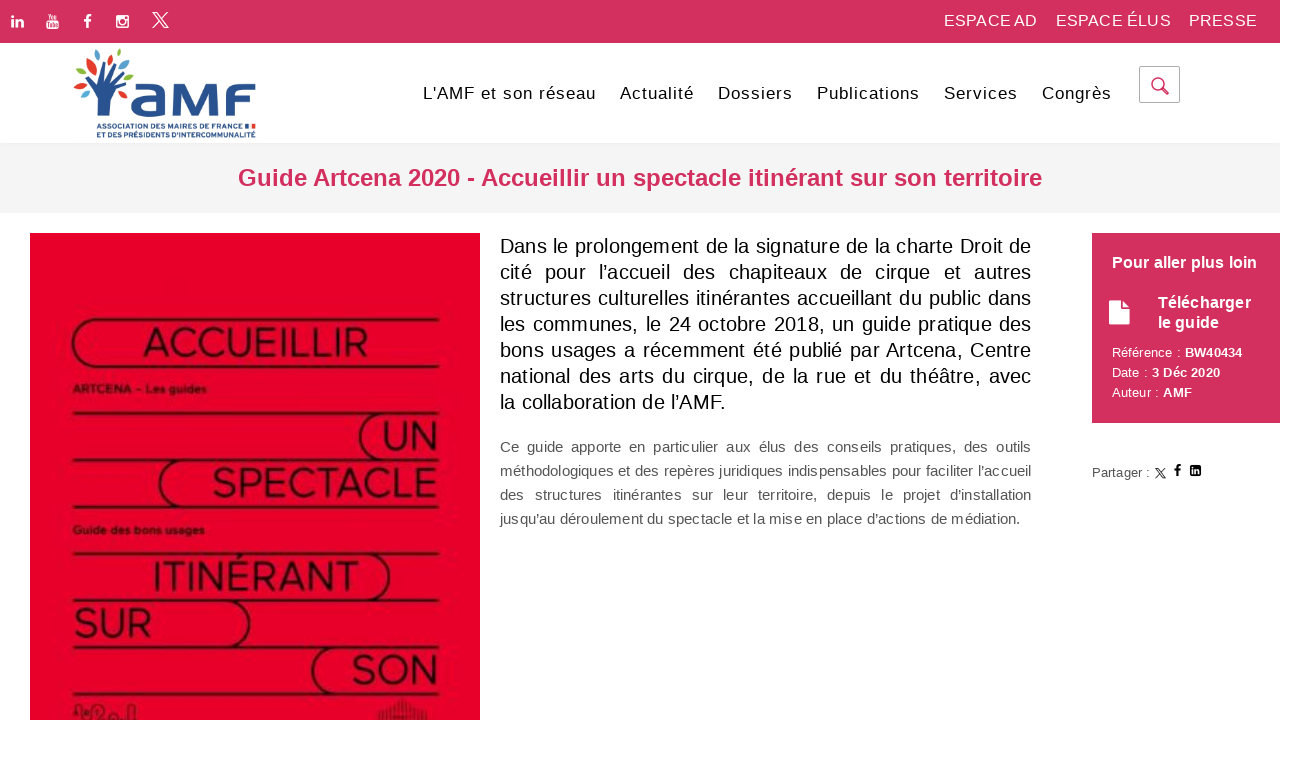

--- FILE ---
content_type: text/css
request_url: https://medias.amf.asso.fr/css/style.css
body_size: 713
content:
.page42283 table { padding:3px }

.hb { background-color:#10559d; color:white; padding-left:10px; padding-right:10px; font-weight:bold }	
.hc { background-color:#2ca0da; color:white; padding-left:10px; padding-right:10px; font-weight:bold }	
.hi { background-color:#134c35; color:white; padding-left:10px; padding-right:10px; font-weight:bold }	
.hv { background-color:#87b646; color:white; padding-left:10px; padding-right:10px; font-weight:bold }	
.front { text-align: center; color: white; font-size: 20px; padding-top: 65px;  }
		.back {  padding:10px;color: white;}
		h2 { color: white; font-size: 20px;text-align: center; font-weight: normal}
		.card-grid { margin-bottom: 20px; height: 270px !important; }
		h2 .fa { font-size: 30px;  margin-bottom: 15px; font-weight:lighter !important; }
		.back a { color: white; font-weight: bold;}
		.back a:hover { color:black !important; }		
		.grid-containter ul { list-style-type: circle; }
		.blocC { -webkit-border-bottom-right-radius: 10px;
		-webkit-border-bottom-left-radius: 10px;
		-moz-border-radius-bottomright: 10px;
		-moz-border-radius-bottomleft: 10px;
		border-bottom-right-radius: 10px;
		border-bottom-left-radius: 10px; padding-top:10px; padding-right: 10px; }
		.blocC{
			min-height: 250px !important;
		}
		.badgeR { font-size: 8px; background-color: red; color: white; border-radius: 5px; padding:1px; padding-left: 5px; padding-right: 5px;}
		.blocC ul li { margin-bottom: 5px; }
		.front { -webkit-border-top-left-radius: 10px;
		-webkit-border-top-right-radius: 10px;
		-moz-border-radius-topleft: 10px;
		-moz-border-radius-topright: 10px;
		border-top-left-radius: 10px;
		border-top-right-radius: 10px; }

		.blocC ul{ list-style: none !important; padding-left: 30px; }
		.blocC1 li::before {content: "• "; color: rgb(140, 35, 42); margin-left:-30px; padding-left: 20px; }
		.blocC2 li::before {content: "• "; color:#d3305f; margin-left:-30px; padding-left: 20px; }
		.blocC3 li::before {content: "• "; color:#5e4b8b; margin-left:-30px; padding-left: 20px; }
		.blocC4 li::before {content: "• "; color:#e0884d; margin-left:-30px; padding-left: 20px; }
		.blocC5 li::before {content: "• "; color:#58864a; margin-left:-30px; padding-left: 20px; }
		.blocC6 li::before {content: "• "; color:rgb(253, 195, 0); margin-left:-30px; padding-left: 20px;}

		.blocC8 li::before {content: "• "; color:#1cb7c5; margin-left:-30px; padding-left: 20px; }
		.blocC9 li::before {content: "• "; color:#2e9e9f; margin-left:-30px; padding-left: 20px; }
		.blocC10 li::before {content: "• "; color:#3dc1ee; margin-left:-30px; padding-left: 20px; }
		.dategrise{color:#383838; font-size:12px; display:none }
#texte a, #page a {
    color: rgb(166, 0, 1);
}
 
#doc40933 p, #doc40870 p { line-height:20px; }
#doc40933 ul,#doc40870 ul { margin-left:20px; text-align:left; line-height:20px; }
.flexslider h2 { text-align:left !important; color:#A60001 !important;font-size:14px; }
.mdpperdu { color:white !important; }

--- FILE ---
content_type: application/javascript
request_url: https://www.amf.asso.fr/assets/js/elon/imagesloaded.min.js
body_size: 2390
content:
/*!
 * imagesLoaded PACKAGED v3.1.8
 * JavaScript is all like "You images are done yet or what?"
 * MIT License
 */

(function () { function e() { } function t(e, t) { for (var n = e.length; n--;) if (e[n].listener === t) return n; return -1 } function n(e) { return function () { return this[e].apply(this, arguments) } } var i = e.prototype, r = this, o = r.EventEmitter; i.getListeners = function (e) { var t, n, i = this._getEvents(); if ("object" == typeof e) { t = {}; for (n in i) i.hasOwnProperty(n) && e.test(n) && (t[n] = i[n]) } else t = i[e] || (i[e] = []); return t }, i.flattenListeners = function (e) { var t, n = []; for (t = 0; e.length > t; t += 1) n.push(e[t].listener); return n }, i.getListenersAsObject = function (e) { var t, n = this.getListeners(e); return n instanceof Array && (t = {}, t[e] = n), t || n }, i.addListener = function (e, n) { var i, r = this.getListenersAsObject(e), o = "object" == typeof n; for (i in r) r.hasOwnProperty(i) && -1 === t(r[i], n) && r[i].push(o ? n : { listener: n, once: !1 }); return this }, i.on = n("addListener"), i.addOnceListener = function (e, t) { return this.addListener(e, { listener: t, once: !0 }) }, i.once = n("addOnceListener"), i.defineEvent = function (e) { return this.getListeners(e), this }, i.defineEvents = function (e) { for (var t = 0; e.length > t; t += 1) this.defineEvent(e[t]); return this }, i.removeListener = function (e, n) { var i, r, o = this.getListenersAsObject(e); for (r in o) o.hasOwnProperty(r) && (i = t(o[r], n), -1 !== i && o[r].splice(i, 1)); return this }, i.off = n("removeListener"), i.addListeners = function (e, t) { return this.manipulateListeners(!1, e, t) }, i.removeListeners = function (e, t) { return this.manipulateListeners(!0, e, t) }, i.manipulateListeners = function (e, t, n) { var i, r, o = e ? this.removeListener : this.addListener, s = e ? this.removeListeners : this.addListeners; if ("object" != typeof t || t instanceof RegExp) for (i = n.length; i--;) o.call(this, t, n[i]); else for (i in t) t.hasOwnProperty(i) && (r = t[i]) && ("function" == typeof r ? o.call(this, i, r) : s.call(this, i, r)); return this }, i.removeEvent = function (e) { var t, n = typeof e, i = this._getEvents(); if ("string" === n) delete i[e]; else if ("object" === n) for (t in i) i.hasOwnProperty(t) && e.test(t) && delete i[t]; else delete this._events; return this }, i.removeAllListeners = n("removeEvent"), i.emitEvent = function (e, t) { var n, i, r, o, s = this.getListenersAsObject(e); for (r in s) if (s.hasOwnProperty(r)) for (i = s[r].length; i--;) n = s[r][i], n.once === !0 && this.removeListener(e, n.listener), o = n.listener.apply(this, t || []), o === this._getOnceReturnValue() && this.removeListener(e, n.listener); return this }, i.trigger = n("emitEvent"), i.emit = function (e) { var t = Array.prototype.slice.call(arguments, 1); return this.emitEvent(e, t) }, i.setOnceReturnValue = function (e) { return this._onceReturnValue = e, this }, i._getOnceReturnValue = function () { return this.hasOwnProperty("_onceReturnValue") ? this._onceReturnValue : !0 }, i._getEvents = function () { return this._events || (this._events = {}) }, e.noConflict = function () { return r.EventEmitter = o, e }, "function" == typeof define && define.amd ? define("eventEmitter/EventEmitter", [], function () { return e }) : "object" == typeof module && module.exports ? module.exports = e : this.EventEmitter = e }).call(this), function (e) { function t(t) { var n = e.event; return n.target = n.target || n.srcElement || t, n } var n = document.documentElement, i = function () { }; n.addEventListener ? i = function (e, t, n) { e.addEventListener(t, n, !1) } : n.attachEvent && (i = function (e, n, i) { e[n + i] = i.handleEvent ? function () { var n = t(e); i.handleEvent.call(i, n) } : function () { var n = t(e); i.call(e, n) }, e.attachEvent("on" + n, e[n + i]) }); var r = function () { }; n.removeEventListener ? r = function (e, t, n) { e.removeEventListener(t, n, !1) } : n.detachEvent && (r = function (e, t, n) { e.detachEvent("on" + t, e[t + n]); try { delete e[t + n] } catch (i) { e[t + n] = void 0 } }); var o = { bind: i, unbind: r }; "function" == typeof define && define.amd ? define("eventie/eventie", o) : e.eventie = o }(this), function (e, t) { "function" == typeof define && define.amd ? define(["eventEmitter/EventEmitter", "eventie/eventie"], function (n, i) { return t(e, n, i) }) : "object" == typeof exports ? module.exports = t(e, require("wolfy87-eventemitter"), require("eventie")) : e.imagesLoaded = t(e, e.EventEmitter, e.eventie) }(window, function (e, t, n) { function i(e, t) { for (var n in t) e[n] = t[n]; return e } function r(e) { return "[object Array]" === d.call(e) } function o(e) { var t = []; if (r(e)) t = e; else if ("number" == typeof e.length) for (var n = 0, i = e.length; i > n; n++) t.push(e[n]); else t.push(e); return t } function s(e, t, n) { if (!(this instanceof s)) return new s(e, t); "string" == typeof e && (e = document.querySelectorAll(e)), this.elements = o(e), this.options = i({}, this.options), "function" == typeof t ? n = t : i(this.options, t), n && this.on("always", n), this.getImages(), a && (this.jqDeferred = new a.Deferred); var r = this; setTimeout(function () { r.check() }) } function f(e) { this.img = e } function c(e) { this.src = e, v[e] = this } var a = e.jQuery, u = e.console, h = u !== void 0, d = Object.prototype.toString; s.prototype = new t, s.prototype.options = {}, s.prototype.getImages = function () { this.images = []; for (var e = 0, t = this.elements.length; t > e; e++) { var n = this.elements[e]; "IMG" === n.nodeName && this.addImage(n); var i = n.nodeType; if (i && (1 === i || 9 === i || 11 === i)) for (var r = n.querySelectorAll("img"), o = 0, s = r.length; s > o; o++) { var f = r[o]; this.addImage(f) } } }, s.prototype.addImage = function (e) { var t = new f(e); this.images.push(t) }, s.prototype.check = function () { function e(e, r) { return t.options.debug && h && u.log("confirm", e, r), t.progress(e), n++, n === i && t.complete(), !0 } var t = this, n = 0, i = this.images.length; if (this.hasAnyBroken = !1, !i) return this.complete(), void 0; for (var r = 0; i > r; r++) { var o = this.images[r]; o.on("confirm", e), o.check() } }, s.prototype.progress = function (e) { this.hasAnyBroken = this.hasAnyBroken || !e.isLoaded; var t = this; setTimeout(function () { t.emit("progress", t, e), t.jqDeferred && t.jqDeferred.notify && t.jqDeferred.notify(t, e) }) }, s.prototype.complete = function () { var e = this.hasAnyBroken ? "fail" : "done"; this.isComplete = !0; var t = this; setTimeout(function () { if (t.emit(e, t), t.emit("always", t), t.jqDeferred) { var n = t.hasAnyBroken ? "reject" : "resolve"; t.jqDeferred[n](t) } }) }, a && (a.fn.imagesLoaded = function (e, t) { var n = new s(this, e, t); return n.jqDeferred.promise(a(this)) }), f.prototype = new t, f.prototype.check = function () { var e = v[this.img.src] || new c(this.img.src); if (e.isConfirmed) return this.confirm(e.isLoaded, "cached was confirmed"), void 0; if (this.img.complete && void 0 !== this.img.naturalWidth) return this.confirm(0 !== this.img.naturalWidth, "naturalWidth"), void 0; var t = this; e.on("confirm", function (e, n) { return t.confirm(e.isLoaded, n), !0 }), e.check() }, f.prototype.confirm = function (e, t) { this.isLoaded = e, this.emit("confirm", this, t) }; var v = {}; return c.prototype = new t, c.prototype.check = function () { if (!this.isChecked) { var e = new Image; n.bind(e, "load", this), n.bind(e, "error", this), e.src = this.src, this.isChecked = !0 } }, c.prototype.handleEvent = function (e) { var t = "on" + e.type; this[t] && this[t](e) }, c.prototype.onload = function (e) { this.confirm(!0, "onload"), this.unbindProxyEvents(e) }, c.prototype.onerror = function (e) { this.confirm(!1, "onerror"), this.unbindProxyEvents(e) }, c.prototype.confirm = function (e, t) { this.isConfirmed = !0, this.isLoaded = e, this.emit("confirm", this, t) }, c.prototype.unbindProxyEvents = function (e) { n.unbind(e.target, "load", this), n.unbind(e.target, "error", this) }, s });
